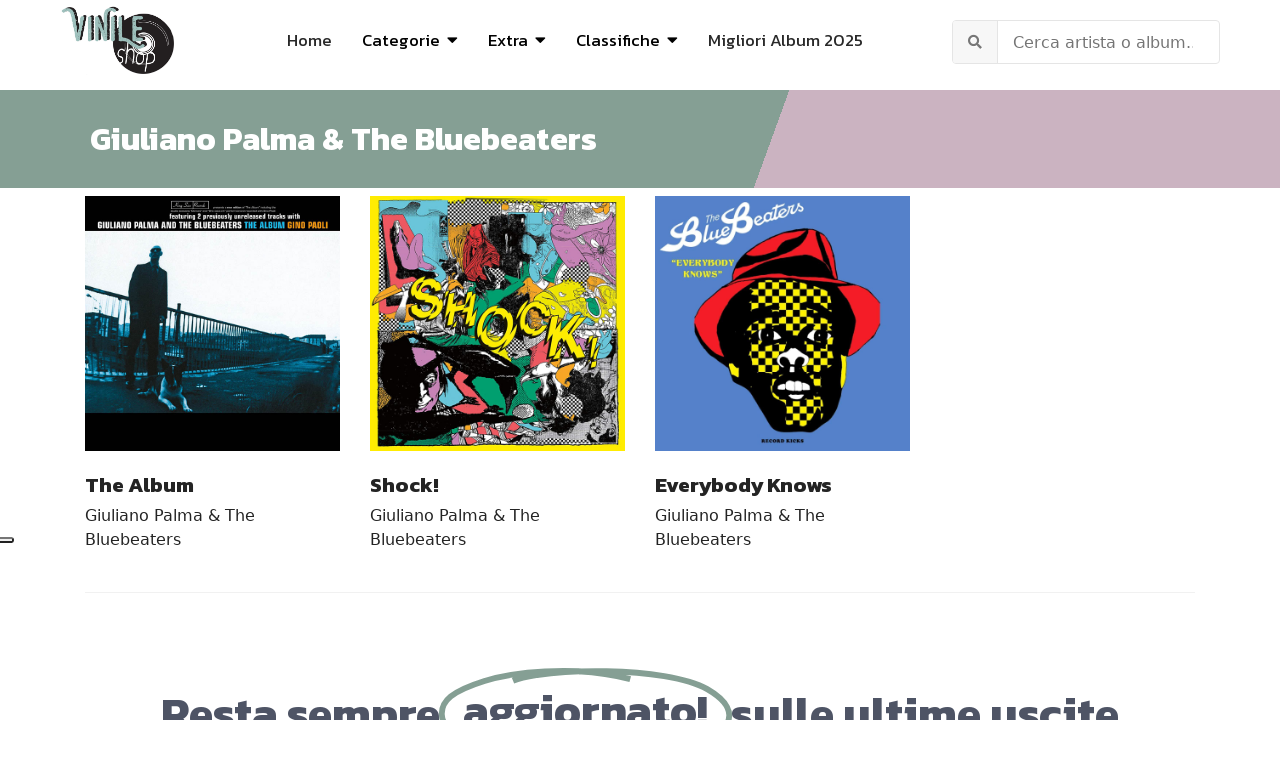

--- FILE ---
content_type: text/html; charset=utf-8
request_url: https://www.vinileshop.it/vinili/reggae-dub-ska-vinili/6053-the-bluebeaters.html
body_size: 12723
content:

<!doctype html>
<html lang="it-it" dir="ltr">
    <head>
      <script async src="https://pagead2.googlesyndication.com/pagead/js/adsbygoogle.js?client=ca-pub-1688976700353245"
     crossorigin="anonymous"></script>
        <meta charset="utf-8">
        <meta name="viewport" content="width=device-width, initial-scale=1, shrink-to-fit=no">
        <link rel="canonical" href="https://www.vinileshop.it/vinili/reggae-dub-ska-vinili/6053-the-bluebeaters.html">
        <meta charset="utf-8">
	<meta name="metatitle" content="Vinili Giuliano Palma &amp; the Bluebeaters ">
	<meta name="description" content="In vendita gli album in vinile di musica reggae e ska, comprese le edizioni speciali colorate, numerate e autografate, cofanetti super-deluxe e record store day">
	<meta name="generator" content="HELIX_ULTIMATE_GENERATOR_TEXT">
	<title>Giuliano Palma &amp; The Bluebeaters</title>
	<link href="/vinili/reggae-dub-ska-vinili/6053-the-bluebeaters.feed?type=rss" rel="alternate" type="application/rss+xml" title="RSS 2.0">
	<link href="/vinili/reggae-dub-ska-vinili/6053-the-bluebeaters.feed?type=atom" rel="alternate" type="application/atom+xml" title="Atom 1.0">
	<link href="/vinili/images/logo-vinileshop.jpg" rel="shortcut icon" type="image/vnd.microsoft.icon">
<link href="/vinili/media/com_miniteklivesearch/css/miniteklivesearch.css?e2fd12e75baa7aa9bb1d43f24ec84c82" rel="stylesheet" />
	<link href="/vinili/media/vendor/joomla-custom-elements/css/joomla-alert.min.css?0.2.0" rel="stylesheet" />
	<link href="/vinili/plugins/system/jce/css/content.css?badb4208be409b1335b815dde676300e" rel="stylesheet" />
	<link href="//fonts.googleapis.com/css?family=Kanit:100,100i,300,300i,400,400i,500,500i,700,700i,900,900i&amp;subset=latin&amp;display=swap" rel="stylesheet" media="none" onload="media=&quot;all&quot;" />
	<link href="/vinili/cache/com_templates/templates/keynote/bc513c3f79929d0b3952a7b90de57bf7.css" rel="stylesheet" />
	<style>div#fd {
    position: absolute;
    bottom: 0;
}
#eb .eb-post-listing__item .eb-post-listing__item {
    display: none;
}</style>
	<style>h1{font-family: 'Kanit', sans-serif;font-weight: 800;text-decoration: none;}
</style>
	<style>h2{font-family: 'Kanit', sans-serif;font-weight: 600;text-decoration: none;}
</style>
	<style>h3{font-family: 'Kanit', sans-serif;font-size: 21px;text-decoration: none;}
</style>
	<style>h4{font-family: 'Kanit', sans-serif;font-weight: 400;text-decoration: none;}
</style>
	<style>.sp-megamenu-parent > li > a, .sp-megamenu-parent > li > span, .sp-megamenu-parent .sp-dropdown li.sp-menu-item > a{font-family: 'Kanit', sans-serif;font-size: 17px;font-weight: 400;color: #000000;text-decoration: none;}
</style>
	<style>.logo-image {height:70px;}.logo-image-phone {height:70px;}</style>
	<style>#sp-header{ background-color:#FFFFFF;color:#292929;padding:10px 60px; }</style>
	<style>#sp-header a{color:#292929;}</style>
	<style>#sp-header a:hover{color:#F0DC9D;}</style>
	<style>#sp-main-body{ color:#242424; }</style>
	<style>#sp-main-body a{color:#242424;}</style>
	<style>#sp-main-body a:hover{color:#F0DC9D;}</style>
	<style>#sp-footer{ background-color:#FFFFFF;color:#292929; }</style>
	<style>#sp-footer a{color:#737373;}</style>
	<style>#sp-footer a:hover{color:#292929;}</style>
	<style>#sp-footer-copyright{ background-color:#F0DC9D;color:#292929; }</style>
	<style>#sp-footer-copyright a{color:#FFFFFF;}</style>
	<style>#sp-footer-copyright a:hover{color:#B76A7C;}</style>
<script src="/vinili/media/vendor/jquery/js/jquery.min.js?3.6.0"></script>
	<script src="/vinili/media/legacy/js/jquery-noconflict.min.js?04499b98c0305b16b373dff09fe79d1290976288"></script>
	<script type="application/json" class="joomla-script-options new">{"data":{"breakpoints":{"tablet":991,"mobile":480},"header":{"stickyOffset":"100"}},"com_miniteklivesearch":{"site_path":"https:\/\/www.vinileshop.it\/vinili\/","orOperator":"or","andOperator":"and","notOperator":"not","searchUrl":"index.php?option=com_miniteklivesearch&view=search&Itemid=339","showAutosuggest":"0","autosuggestUrl":"\/vinili\/component\/miniteklivesearch\/?task=suggestions.suggest&format=json&tmpl=component&form=1","appendToUrl":"0","highlight":"0"},"joomla.jtext":{"ERROR":"Errore","MESSAGE":"Messaggio","NOTICE":"Avviso","WARNING":"Attenzione","JCLOSE":"Chiudi","JOK":"OK","JOPEN":"Apri"},"system.paths":{"root":"\/vinili","rootFull":"https:\/\/www.vinileshop.it\/vinili\/","base":"\/vinili","baseFull":"https:\/\/www.vinileshop.it\/vinili\/"},"csrf.token":"7ffda9899cdb096be7805791146fe8a5"}</script>
	<script src="/vinili/media/system/js/core.min.js?bea7b244e267b04087cedcf531f6fe827a8e101f"></script>
	<script src="/vinili/media/system/js/showon-es5.min.js?4773265a19291954f19755d6f2ade3ca7ed9022f" defer nomodule></script>
	<script src="/vinili/media/system/js/messages-es5.min.js?70b6651d6deab46dc8a25f03338f66f540cc62e2" nomodule defer></script>
	<script src="/vinili/media/system/js/showon.min.js?bfc733e48a923aaffb3d959cd04f176bad7d7d52" type="module"></script>
	<script src="/vinili/media/com_miniteklivesearch/js/miniteklivesearch.js?e2fd12e75baa7aa9bb1d43f24ec84c82"></script>
	<script src="/vinili/media/system/js/messages.min.js?7425e8d1cb9e4f061d5e30271d6d99b085344117" type="module"></script>
	<script src="/vinili/cache/com_templates/templates/keynote/efd5ddf3847489d637f1e055be31bbda.js"></script>
	<script>template="keynote";</script>
	<script>jQuery(function($){

			var addonId 	= $("#sppb-addon-1647269772375"),
			prentSectionId	= addonId.parent().closest("section");

			if($("#sppb-addon-1647269772375").find(".optintype-popup").length !== 0 && $("body:not(.layout-edit)").length !== 0){
					//prentSectionId.hide();
					$("#sppb-addon-1647269772375").hide();
			}

			if($("#sppb-addon-1647269772375").find(".optintype-popup").length !== 0 && $("body:not(.layout-edit)").length !== 0){
				//var parentSection 	= $("#sppb-addon-1647269772375").parent().closest("section"),
						var addonWidth 	= addonId.parent().outerWidth(),
						optin_timein	= 2000,
						optin_timeout	= 10000,
						prentSectionId	= ".com-sppagebuilder:not(.layout-edit) #" + addonId.attr("id");
        
					window.addEventListener("load", () => {	

					setTimeout(() => {
						$("#sppb-addon-1647269772375").show();
						$.magnificPopup.open({
							
							items: {
								src: "<div class=\"sppb-optin-form-popup-wrap\" \">"+$(addonId)[0].outerHTML + "</div>"
								//src: "<div style=\"width:+"addonWidth"+\">" + $(addonId)[0].outerHTML + "</div>"
							},
							type: "inline",
									mainClass: "mfp-fade",
									disableOn: function() {
									return true;
								},
							callbacks: {
								open: () => {
									if(optin_timeout){
									setTimeout(() => {	
										$("#sppb-addon-1647269772375").magnificPopup("close");
									}, optin_timeout);
									}
								},
								
								close: () => {
									$("#sppb-addon-wrapper-1647269772375").hide();
								}
							}
						});
					}, optin_timein);
				}); //window
			};
		})</script>
	<script>jQuery(function($){

			var addonId 	= $("#sppb-addon-1643987755668"),
			prentSectionId	= addonId.parent().closest("section");

			if($("#sppb-addon-1643987755668").find(".optintype-popup").length !== 0 && $("body:not(.layout-edit)").length !== 0){
					//prentSectionId.hide();
					$("#sppb-addon-1643987755668").hide();
			}

			if($("#sppb-addon-1643987755668").find(".optintype-popup").length !== 0 && $("body:not(.layout-edit)").length !== 0){
				//var parentSection 	= $("#sppb-addon-1643987755668").parent().closest("section"),
						var addonWidth 	= addonId.parent().outerWidth(),
						optin_timein	= 2000,
						optin_timeout	= 10000,
						prentSectionId	= ".com-sppagebuilder:not(.layout-edit) #" + addonId.attr("id");
        
					window.addEventListener("load", () => {	

					setTimeout(() => {
						$("#sppb-addon-1643987755668").show();
						$.magnificPopup.open({
							
							items: {
								src: "<div class=\"sppb-optin-form-popup-wrap\" \">"+$(addonId)[0].outerHTML + "</div>"
								//src: "<div style=\"width:+"addonWidth"+\">" + $(addonId)[0].outerHTML + "</div>"
							},
							type: "inline",
									mainClass: "mfp-fade",
									disableOn: function() {
									return true;
								},
							callbacks: {
								open: () => {
									if(optin_timeout){
									setTimeout(() => {	
										$("#sppb-addon-1643987755668").magnificPopup("close");
									}, optin_timeout);
									}
								},
								
								close: () => {
									$("#sppb-addon-wrapper-1643987755668").hide();
								}
							}
						});
					}, optin_timein);
				}); //window
			};
		})</script>
<script type="text/javascript">
var _iub = _iub || [];
_iub.csConfiguration = {"ccpaAcknowledgeOnDisplay":true,"consentOnContinuedBrowsing":false,"countryDetection":true,"enableCcpa":true,"floatingPreferencesButtonDisplay":"anchored-center-left","invalidateConsentWithoutLog":true,"perPurposeConsent":true,"siteId":2744331,"whitelabel":false,"cookiePolicyId":23939956,"lang":"it", "banner":{ "acceptButtonCaptionColor":"#000000","acceptButtonColor":"#F0DC9D","acceptButtonDisplay":true,"closeButtonDisplay":false,"customizeButtonDisplay":true,"explicitWithdrawal":true,"fontSizeBody":"12px","listPurposes":true,"position":"float-top-center","rejectButtonCaptionColor":"#FFFFFF","rejectButtonColor":"#000000","rejectButtonDisplay":true }};
</script>
<script type="text/javascript" src="//cdn.iubenda.com/cs/ccpa/stub.js"></script>
<script type="text/javascript" src="//cdn.iubenda.com/cs/iubenda_cs.js" charset="UTF-8" async></script>
<!-- Google tag (gtag.js) -->
<script async src="https://www.googletagmanager.com/gtag/js?id=UA-23054948-1"></script>
<script>
  window.dataLayer = window.dataLayer || [];
  function gtag(){dataLayer.push(arguments);}
  gtag('js', new Date());

  gtag('config', 'UA-23054948-1');
</script>

    </head>
    <body class="site helix-ultimate hu com-content view-category layout-blog task-none itemid-71 it-it ltr sticky-header layout-fluid offcanvas-init offcanvs-position-right">
    
    <div class="body-wrapper">
        <div class="body-innerwrapper">
                        
<header id="sp-header" >

				
	
<div class="row">
	<div id="sp-spaziovuoto" class="col-3 col-sm-3 col-lg-3 d-lg-none d-xl-none"><div class="sp-column  d-flex align-items-center"><div class="sp-module "><div class="sp-module-content"><div class="mod-sppagebuilder  sp-page-builder" data-module_id="157">
	<div class="page-content">
		<div id="pulsocial" class="sppb-section" ><div class="sppb-container-inner"><div class="sppb-row"><div class="sppb-col-md-12" id="column-wrap-id-1658143348695"><div id="column-id-1658143348695" class="sppb-column" ><div class="sppb-column-addons"><div id="sppb-addon-wrapper-1658143348698" class="sppb-addon-wrapper"><div id="sppb-addon-1658143348698" class="clearfix "     ><div class="sppb-addon sppb-addon-icons-group  icons-group-title-postion-top sppb-text-left"><ul class="sppb-icons-group-list"><li id="icon-1658143348699" class=""><a href="https://www.facebook.com/VinileShopIt/" aria-label="Facebook" rel="noopener noreferrer" target="_blank"><i class="fab fa-facebook-square " aria-hidden="true" title="Facebook"></i></a></li><li id="icon-1658143348700" class=""><a href="https://www.instagram.com/vinileshop/" aria-label="Instagram" rel="noopener noreferrer" target="_blank"><i class="fab fa-instagram " aria-hidden="true" title="Instagram"></i></a></li></ul></div><style type="text/css">#sppb-addon-wrapper-1658143348698 {
margin:0px 0px 0px 0px;}
#sppb-addon-1658143348698 {
	box-shadow: 0 0 0 0 #ffffff;
padding:20px 0px 0px 0px;}
#sppb-addon-1658143348698 {
}
#sppb-addon-1658143348698.sppb-element-loaded {
}
@media (min-width: 768px) and (max-width: 991px) {#sppb-addon-1658143348698 {}}@media (max-width: 767px) {#sppb-addon-1658143348698 {}}</style><style type="text/css">#sppb-addon-1658143348698 .sppb-icons-group-list li#icon-1658143348699 a {height: 36px;margin: 4px;padding: 0px 0px 0px 0px;width: 36px;border-style: none;font-size: 18px;}#sppb-addon-1658143348698 .sppb-icons-group-list {margin: -4px;}#sppb-addon-1658143348698 .sppb-icons-group-list li#icon-1658143348699 .sppb-icons-label-text {font-size: 16px;letter-spacing: 0px;}#sppb-addon-1658143348698 .sppb-icons-group-list li#icon-1658143348699{display: block;}@media (min-width: 768px) and (max-width: 991px) {#sppb-addon-1658143348698 .sppb-icons-group-list li#icon-1658143348699 a {padding:    ;}}@media (max-width: 767px) {#sppb-addon-1658143348698 .sppb-icons-group-list li#icon-1658143348699 a {padding:    ;}}
#sppb-addon-1658143348698 .sppb-icons-group-list li#icon-1658143348700 a {height: 36px;margin: 4px;padding: 0px 0px 0px 0px;width: 36px;border-style: none;font-size: 18px;}#sppb-addon-1658143348698 .sppb-icons-group-list {margin: -4px;}#sppb-addon-1658143348698 .sppb-icons-group-list li#icon-1658143348700 .sppb-icons-label-text {font-size: 16px;letter-spacing: 0px;}#sppb-addon-1658143348698 .sppb-icons-group-list li#icon-1658143348700{display: block;}@media (min-width: 768px) and (max-width: 991px) {#sppb-addon-1658143348698 .sppb-icons-group-list li#icon-1658143348700 a {padding:    ;}}@media (max-width: 767px) {#sppb-addon-1658143348698 .sppb-icons-group-list li#icon-1658143348700 a {padding:    ;}}#sppb-addon-1658143348698 .sppb-addon-title {margin: 0px 0px 0px 0px; padding: 0px 0px 0px 0px; }</style></div></div></div></div></div></div></div></div><style type="text/css">.sp-page-builder .page-content #section-id-1653556116906{padding:50px 0px 50px 0px;margin:0px 0px 0px 0px;box-shadow:0 0 0 0 #ffffff;}#column-id-1653556116905{box-shadow:0 0 0 0 #fff;}.sp-page-builder .page-content #section-id-1760286998881{padding:50px 0px 50px 0px;margin:0px 0px 0px 0px;box-shadow:0 0 0 0 #ffffff;}#column-id-1760286998880{box-shadow:0 0 0 0 #fff;}.sp-page-builder .page-content #footer_ylw{padding-top:30px;padding-right:0px;padding-bottom:0px;padding-left:0px;margin-top:0px;margin-right:0px;margin-bottom:0px;margin-left:0px;box-shadow:0 0 0 0 #ffffff;}#column-id-1643988334106{box-shadow:0 0 0 0 #fff;}.sp-page-builder .page-content #section-id-1643987684761{padding-top:50px;padding-right:0px;padding-bottom:0px;padding-left:0px;margin-top:0px;margin-right:0px;margin-bottom:0px;margin-left:0px;box-shadow:0 0 0 0 #ffffff;}#column-id-1643987684760{box-shadow:0 0 0 0 #fff;}.sp-page-builder .page-content #pulsocial{padding-top:0px;padding-right:0px;padding-bottom:0px;padding-left:0px;margin-top:0px;margin-right:0px;margin-bottom:0px;margin-left:0px;box-shadow:0 0 0 0 #ffffff;}#column-id-1658143348695{box-shadow:0 0 0 0 #fff;}</style>	</div>
</div>
</div></div></div></div><div id="sp-logo" class="col-6 col-sm-6  col-lg-2 col-xl-2 "><div class="sp-column centralemobile d-flex align-items-center"><div class="logo"><a href="/vinili/"><img class="logo-image" src="/vinili/images/2022/02/04/logo-vinileshop.jpg" alt="Vinile Shop"><img class="logo-image white-logo" src="/vinili/images/2022/02/04/logo-vinileshop.jpg" alt="Vinile Shop"></a></div></div></div><div id="sp-menu" class="col-3 col-sm-3  col-lg-7 col-xl-7 "><div class="sp-column  d-flex align-items-center justify-content-end"><nav class="sp-megamenu-wrapper" role="navigation"><a id="offcanvas-toggler" aria-label="Navigation" class="offcanvas-toggler-right d-block d-lg-none" href="#"><i class="fa fa-bars" aria-hidden="true" title="Navigation"></i></a><ul class="sp-megamenu-parent menu-animation-fade-down d-none d-lg-block"><li class="sp-menu-item"><a   href="http://www.vinileshop.it/" >Home</a></li><li class="sp-menu-item sp-has-child allineasx"><span  class=" sp-menu-heading" >Categorie</span><div class="sp-dropdown sp-dropdown-main sp-dropdown-mega sp-menu-right" style="width: 600px;"><div class="sp-dropdown-inner"><div class="row"><div class="col-sm-6"><ul class="sp-mega-group"><li class="item-252 menu_item item-header"><a   href="/vinili/classica.html" >Classica</a></li><li class="item-253 menu_item item-header"><a   href="/vinili/colonne-sonore.html" >Colonne Sonore</a></li><li class="item-254 menu_item item-header"><a   href="/vinili/country-folk.html" >Folk - Country - Blues</a></li><li class="item-255 menu_item item-header"><a   href="/vinili/elettronica-house-dance.html" >Electro - Techno - Dance</a></li><li class="item-257 menu_item item-header"><a   href="/vinili/hardrock-metal.html" >Metal - Hardrock</a></li><li class="item-258 menu_item item-header"><a   href="/vinili/jazz-blues.html" >Jazz</a></li><li class="item-259 menu_item item-header"><a   href="/vinili/indie-alternative.html" >Indie - Alternative</a></li><li class="item-268 menu_item item-header"><a   href="/vinili/rock-progressive-italiano.html" >Progressive Italiano</a></li></ul></div><div class="col-sm-6"><ul class="sp-mega-group"><li class="item-260 menu_item item-header"><a   href="/vinili/musica-italiana.html" >Musica Italiana</a></li><li class="item-261 menu_item item-header"><a   href="/vinili/pop.html" >Pop</a></li><li class="item-262 menu_item item-header"><a   href="/vinili/vinili-punk-new-wawe-lp.html" >Punk - Grunge - New Wave</a></li><li class="item-263 menu_item item-header"><a   href="/vinili/rap-hiphop.html" >Rap - HipHop</a></li><li class="item-264 menu_item item-header"><a   href="/vinili/reggae-dub-ska-vinili.html" >Reggae - Dub - Ska</a></li><li class="item-265 menu_item item-header"><a   href="/vinili/rock.html" >Rock</a></li><li class="item-266 menu_item item-header"><a   href="/vinili/soul-rab.html" >Soul - Funk - R&amp;B</a></li><li class="item-256 menu_item item-header"><a   href="/vinili/etnica-popolare.html" >World Music</a></li></ul></div></div></div></div></li><li class="sp-menu-item sp-has-child"><span  class=" sp-menu-heading" >Extra</span><div class="sp-dropdown sp-dropdown-main sp-menu-right" style="width: 300px;"><div class="sp-dropdown-inner"><ul class="sp-dropdown-items"><li class="sp-menu-item"><a   href="/vinili/cofanetti-ed-limitate.html" >Cofanetti</a></li><li class="sp-menu-item"><a   href="/vinili/singoli-45giri.html" >Singoli</a></li><li class="sp-menu-item sp-has-child"><a   href="/vinili/sanremo.html" >Sanremo</a><div class="sp-dropdown sp-dropdown-sub sp-menu-right" style="width: 300px;"><div class="sp-dropdown-inner"><ul class="sp-dropdown-items"><li class="sp-menu-item"><a   href="/vinili/sanremo-2025.html" >Sanremo 2025</a></li><li class="sp-menu-item"><a   href="/vinili/sanremo-2024.html" >Sanremo 2024</a></li><li class="sp-menu-item"><a   href="/vinili/sanremo-2023.html" >Sanremo 2023</a></li><li class="sp-menu-item"><a   href="/vinili/sanremo-2022.html" >Sanremo 2022</a></li><li class="sp-menu-item"><a   href="/vinili/sanremo-2021.html" >Sanremo 2021</a></li><li class="sp-menu-item"><a   href="/vinili/sanremo-2020.html" >Sanremo 2020</a></li></ul></div></div></li><li class="sp-menu-item sp-has-child"><a   href="/vinili/record-store-day.html" >Record Store Day</a><div class="sp-dropdown sp-dropdown-sub sp-menu-right" style="width: 300px;"><div class="sp-dropdown-inner"><ul class="sp-dropdown-items"><li class="sp-menu-item"><a   href="/vinili/record-store-day-italia-2025.html" >RSD 2025</a></li><li class="sp-menu-item"><a   href="/vinili/record-store-day-italia-2024.html" >RSD 2024</a></li><li class="sp-menu-item"><a   href="/vinili/record-store-day-italia-2023.html" >RSD 2023</a></li><li class="sp-menu-item"><a   href="/vinili/extra/record-store-day/rsd-2021-italia.html" >RSD 2021</a></li><li class="sp-menu-item"><a   href="/vinili/extra/record-store-day/rsd-2020-italia.html" >RSD 2020</a></li><li class="sp-menu-item sp-has-child"><a   href="/vinili/record-store-day-italia-2010-2019.html" >RSD 2010-2019</a><div class="sp-dropdown sp-dropdown-sub sp-menu-right" style="width: 300px;"><div class="sp-dropdown-inner"><ul class="sp-dropdown-items"><li class="sp-menu-item"><a   href="/vinili/extra/record-store-day/rsd-2010-2019/rsd-2019-italia.html" >RSD 2019</a></li><li class="sp-menu-item"><a   href="/vinili/record-store-day-italia-2018.html" >RSD 2018</a></li><li class="sp-menu-item"><a   href="/vinili/record-store-day-2017.html" >RSD 2017</a></li><li class="sp-menu-item"><a   href="/vinili/record-store-day-italia-2016.html" >RSD 2016</a></li><li class="sp-menu-item"><a   href="/vinili/record-store-day-italia-2015.html" >RSD 2015</a></li><li class="sp-menu-item"><a   href="/vinili/record-day-store-italia-2014.html" >RSD 2014</a></li><li class="sp-menu-item"><a   href="/vinili/record-day-store-italia-2013.html" >RSD 2013</a></li><li class="sp-menu-item"><a   href="/vinili/record-day-store-2012.html" >RSD 2012</a></li></ul></div></div></li></ul></div></div></li><li class="sp-menu-item sp-has-child"><a   href="/vinili/black-friday.html" >Black Friday</a><div class="sp-dropdown sp-dropdown-sub sp-menu-right" style="width: 300px;"><div class="sp-dropdown-inner"><ul class="sp-dropdown-items"><li class="sp-menu-item"><a   href="/vinili/black-friday-italia-2025.html" >Black Friday 2025</a></li><li class="sp-menu-item"><a   href="/vinili/black-friday-italia-2024.html" >Black Friday 2024</a></li><li class="sp-menu-item"><a   href="/vinili/extra/black-friday-music/bf-2021.html" >Black Friday 2021</a></li><li class="sp-menu-item"><a   href="/vinili/extra/black-friday-music/bf-2020.html" >Black Friday 2020</a></li><li class="sp-menu-item"><a   href="/vinili/extra/black-friday-music/bf-2019.html" >Black Friday 2019</a></li><li class="sp-menu-item"><a   href="/vinili/extra/black-friday-music/bf-2018.html" >Black Friday 2018</a></li><li class="sp-menu-item"><a   href="/vinili/black-friday-italia-2016.html" >Black Friday 2016</a></li><li class="sp-menu-item"><a   href="/vinili/extra/black-friday-music/black-friday-2015.html" >Black Friday 2015</a></li><li class="sp-menu-item"><a   href="/vinili/extra/black-friday-music/black-friday-2014.html" >Black Friday 2014</a></li></ul></div></div></li><li class="sp-menu-item"><a   href="/vinili/vendita-giradischi.html" >Giradischi</a></li><li class="sp-menu-item"><a   href="/vinili/extra/news.html" >News</a></li><li class="sp-menu-item"><a   href="/vinili/libri-musicali.html" >Libri</a></li></ul></div></div></li><li class="sp-menu-item sp-has-child"><span  class=" sp-menu-separator" >Classifiche</span><div class="sp-dropdown sp-dropdown-main sp-menu-right" style="width: 300px;"><div class="sp-dropdown-inner"><ul class="sp-dropdown-items"><li class="sp-menu-item"><a   href="/vinili/classifiche/migliori-album-2025.html" >Migliori Album 2025</a></li><li class="sp-menu-item"><a   href="/vinili/classifiche/migliori-album-2024.html" >Migliori Album 2024</a></li><li class="sp-menu-item"><a   href="/vinili/classifiche/migliori-album-2023.html" >Migliori Album 2023</a></li><li class="sp-menu-item"><a   href="/vinili/classifiche/migliori-album-2022.html" >Migliori Album 2022</a></li><li class="sp-menu-item"><a   href="/vinili/classifiche/migliori-album-2021.html" >Migliori Album 2021</a></li><li class="sp-menu-item"><a   href="/vinili/classifiche/migliori-album-2020.html" >Migliori Album 2020</a></li></ul></div></div></li><li class="sp-menu-item"><a   href="/vinili/classifiche/migliori-album-2025.html" >Migliori Album 2025 </a></li></ul></nav></div></div><div id="sp-search" class="col-12 col-sm-12  col-lg-3 col-xl-3 "><div class="sp-column centroverti d-flex align-items-center"><div class="sp-module nomargintop nopaddingtop"><div class="sp-module-content"><div class="mls-search mls-compact "><div id="search-form"><form id="mls-search" action="/vinili/cerca.html" method="get" class="mls-form" onsubmit="return false;">
	<input type="hidden" name="moduleid" value="1" />
	
	<div class="mls-search-bar">
		<div class="input-group">
			<div class="input-group-addon">
				<i class="fas fa-search"></i>
				<div class="mls-clear-input"><i class="fas fa-times"></i></div>
				<div class="mls-loader">
					<div class="spinner-border spinner-border-sm" role="status">
						<span class="visually-hidden">Loading...</span>
					</div>
				</div>
			</div>
			<input type="text" name="q" id="q" size="30" value="" class="inputbox mls-input col" autocomplete="off" placeholder="Cerca artista o album..." /><a class="mls-query-link" href="/vinili/cerca.html">
					<i class="fas fa-external-link-alt"></i>
				</a><div class="mls-input-tools"></div>
			<input type="hidden" name="ajax" id="ajax" value="1" />
		</div>
	</div>

	<div class="mls-search-content"><div id="mls-search-results"></div>
	</div>
</form></div>
</div></div></div></div></div></div>
				
</header>
<section id="sp-main-body" >

										<div class="container">
					<div class="container-inner">
						
	
<div class="row">
	
<main id="sp-component" class="col-lg-12 ">
	<div class="sp-column ">
		<div id="system-message-container" aria-live="polite">
	</div>


		
		
<div class="blog">
    
            <div class="rigabicolore">
            <h2 class="titolo-categoria container">
                                        <span class="subheading-category">Giuliano Palma & The Bluebeaters</span>
                    </h2>
        </div>
        
    
    
    
    
    
            <div class="article-list">
            <div class="row">
                                    <div class="col-md-3">
                        <div class="article " itemprop="blogPost" itemscope itemtype="https://schema.org/BlogPosting">
                            
    
						<div class="article-intro-image float-left">
							<a href="/vinili/reggae-dub-ska-vinili/6053-the-bluebeaters/11679-giuliano-palma-the-album-1999.html">
					<img src="/vinili/images/The_Album.jpg" alt="Giuliano Palma &amp;amp; The Bluebeaters" itemprop="thumbnailUrl" width="700" height="700" loading="lazy">				</a>
					</div>
	
<div class="article-body">
    
        
	<div class="article-header">
					<h2>
									<a href="/vinili/reggae-dub-ska-vinili/6053-the-bluebeaters/11679-giuliano-palma-the-album-1999.html">
						The Album					</a>
							</h2>
		
		
		
							
	</div>

                
                    <div class="article-info">

	
		
		
					<span class="category-name" title="Categoria: Giuliano Palma &amp; The Bluebeaters">
			<a href="/vinili/reggae-dub-ska-vinili/6053-the-bluebeaters.html">Giuliano Palma &amp; The Bluebeaters</a>
	</span>
		
		
				
							
	
	</div>
                <div class="article-listing-tags-wrapper">
                    </div>
                                        
                <div class="accordion" id="accordionExample">
	<div class="accordion-item">
    <h2 class="accordion-header" id="heading1">
      <button class="accordion-button" type="button" data-bs-toggle="collapse" data-bs-target="#collapseOne1" aria-expanded="true" aria-controls="collapseOne1">
        	<span class="field-label ">Descrizione
      </button></h2><div id="collapseOne1" class="accordion-collapse collapse show" aria-labelledby="heading1" data-bs-parent="#accordionExample"><div class="accordion-body">
        	<span class="field-label ">Descrizione: </span>
<span class="field-value ">"The Album" è il titolo del disco di debutto del gruppo musicale Italiano Giuliano Palma & The Bluebeaters, pubblicato nel 1999 su etichetta discografica KingSizeRecords. Il disco include 20 brani, comprese le bonus track in collaborazione con Gino Paoli. In vendita l'edizione esclusiva in doppio vinile 180 grammi con copertina apribile in due lati.</span>

      </div></div></div>
<div class="accordion-item">
    <h2 class="accordion-header" id="heading2">
      <button class="accordion-button" type="button" data-bs-toggle="collapse" data-bs-target="#collapseOne2" aria-expanded="true" aria-controls="collapseOne2">
        	<span class="field-label ">Tracklist
      </button></h2><div id="collapseOne2" class="accordion-collapse collapse " aria-labelledby="heading2" data-bs-parent="#accordionExample"><div class="accordion-body">
        	<span class="field-label ">Tracklist: </span>
<span class="field-value "><p>1        See You Tonite 3:08<br />2        Believe 4:27<br />3        How Many Times 2:48<br />4        I Don't Know Why I Love (But I Do) 3:40<br />5        Stop Making Love 3:49<br />6        I Don't Want To See You Crying 3:34<br />7        Wonderful Life 4:56<br />8        World's Fair 3:11<br />9        Coming In From The Cold 4:36<br />10        Gimme A Little Sign 3:44<br />11        Tell Me 4:21<br />12        Let Him Try 3:22<br />13        Desperate Lover 3:47<br />14        There's A Reward 3:22<br />15        Shot In The Dark 3:55<br />16        Never Never Never 4:28<br />17        Domani 3:46<br />18        Che Cosa C'è 3:46<br />19        Domani (feat. Gino Paoli)<br />20        Che cosa c'è (feat. Gino Paoli)</p></span>

      </div></div></div>
<div class="accordion-item">
    <h2 class="accordion-header" id="heading3">
      <button class="accordion-button" type="button" data-bs-toggle="collapse" data-bs-target="#collapseOne3" aria-expanded="true" aria-controls="collapseOne3">
        	<span class="field-label ">Ascolta
      </button></h2><div id="collapseOne3" class="accordion-collapse collapse " aria-labelledby="heading3" data-bs-parent="#accordionExample"><div class="accordion-body">
        	<span class="field-label ">Ascolta: </span>
<span class="field-value "><p><div class="video-responsive"><iframe id="youtube_MEH4rKkrcH0_1" width="425" height="344" frameborder="0" src="https://www.youtube.com/embed/MEH4rKkrcH0?wmode=transparent" allowfullscreen></iframe></div></p></span>

      </div></div></div></div>
        <div class="article-introtext">
            <p><a href="https://amzn.to/3YMsTBp" target="_blank" rel="noopener"><button class="btn btn-bottone" type="button"> Acquista</button></a></p>
<ul>
<li><strong>Data Pubblicazione: </strong> 1999</li>
<li><strong>Etichetta: </strong> Universal Music</li>
<li><strong>Numero Dischi: </strong> 2</li>
<li><strong>Sito Ufficiale:</strong> <a href="http://www.facebook.com/thebluebeaters/" target="_blank" rel="noopener">facebook.com/thebluebeaters</a></li>
</ul>        </div>

        
        
        </div>

                        </div>
                                            </div>
                                    <div class="col-md-3">
                        <div class="article " itemprop="blogPost" itemscope itemtype="https://schema.org/BlogPosting">
                            
    
						<div class="article-intro-image float-left">
							<a href="/vinili/reggae-dub-ska-vinili/6053-the-bluebeaters/10399-shock-album-lp-vinile-2020.html">
					<img src="/vinili/images/The-Bluebeaters-Shock-Album-2020-Vinile-lp2.jpg" alt="Shock LP" itemprop="thumbnailUrl">				</a>
					</div>
	
<div class="article-body">
    
        
	<div class="article-header">
					<h2>
									<a href="/vinili/reggae-dub-ska-vinili/6053-the-bluebeaters/10399-shock-album-lp-vinile-2020.html">
						Shock!  					</a>
							</h2>
		
		
		
							
	</div>

                
                    <div class="article-info">

	
		
		
					<span class="category-name" title="Categoria: Giuliano Palma &amp; The Bluebeaters">
			<a href="/vinili/reggae-dub-ska-vinili/6053-the-bluebeaters.html">Giuliano Palma &amp; The Bluebeaters</a>
	</span>
		
		
				
							
	
	</div>
                <div class="article-listing-tags-wrapper">
                    </div>
                                        
                <div class="accordion" id="accordionExample">
	<div class="accordion-item">
    <h2 class="accordion-header" id="heading1">
      <button class="accordion-button" type="button" data-bs-toggle="collapse" data-bs-target="#collapseOne1" aria-expanded="true" aria-controls="collapseOne1">
        	<span class="field-label ">Descrizione
      </button></h2><div id="collapseOne1" class="accordion-collapse collapse show" aria-labelledby="heading1" data-bs-parent="#accordionExample"><div class="accordion-body">
        	<span class="field-label ">Descrizione: </span>
<span class="field-value ">I The Bluebeaters tornano con il nuovo album “Shock!”, in uscita per Garrincha Dischi. A pochi mesi dal 25esimo anniversario dal suo primo concerto, la band nata sul palco dell’Hiroshima Mon Amour di Torino è pronta a salire sulla BB Spaceship e decollare con il primo disco di inediti cantato interamente in italiano. Un nuovo capitolo ricco di sorprese e di tanti - noti - amici: da Bianco a COEZ, da Zibba a Lo Stato Sociale, sino a Willie Peyote, CIMINI. etc. In vendita l'edizione esclusiva in vinile 180 grammi colorato di giallo.</span>

      </div></div></div>
<div class="accordion-item">
    <h2 class="accordion-header" id="heading2">
      <button class="accordion-button" type="button" data-bs-toggle="collapse" data-bs-target="#collapseOne2" aria-expanded="true" aria-controls="collapseOne2">
        	<span class="field-label ">Tracklist
      </button></h2><div id="collapseOne2" class="accordion-collapse collapse " aria-labelledby="heading2" data-bs-parent="#accordionExample"><div class="accordion-body">
        	<span class="field-label ">Tracklist: </span>
<span class="field-value "><p>1 – “La relatività”<br />2 – “Mamma perdonami” (feat. Coez)<br />3 – “Come uno shock”<br />4 – “Sette bastardi”<br />5 – “Ancora un giorno” (feat. Willie Peyote)<br />6 – “Solo guai”<br />7 – “Valentina”<br />8 – “A metà” (feat. Cimini)<br />9 – “Tempo”<br />10 – “Il caffè e le rose”<br />11 – “Se le foglie cadono”<br />12 – “Un inverno stupendo”</p></span>

      </div></div></div>
<div class="accordion-item">
    <h2 class="accordion-header" id="heading3">
      <button class="accordion-button" type="button" data-bs-toggle="collapse" data-bs-target="#collapseOne3" aria-expanded="true" aria-controls="collapseOne3">
        	<span class="field-label ">Ascolta
      </button></h2><div id="collapseOne3" class="accordion-collapse collapse " aria-labelledby="heading3" data-bs-parent="#accordionExample"><div class="accordion-body">
        	<span class="field-label ">Ascolta: </span>
<span class="field-value "><p><div class="video-responsive"><iframe id="youtube_fFHuri3HZuI_1" width="425" height="344" frameborder="0" src="https://www.youtube.com/embed/fFHuri3HZuI?wmode=transparent" allowfullscreen></iframe></div></p></span>

      </div></div></div></div>
        <div class="article-introtext">
            <p><a href="https://amzn.to/3SFyTt0" target="_blank" rel="noopener"><button class="btn btn-bottone" type="button"> Acquista</button></a></p>
<ul>
<li><strong>Data Pubblicazione: </strong> 2020</li>
<li><strong>Etichetta: </strong> Garrincha Dischi</li>
<li><strong>Numero Dischi: </strong> 1</li>
<li><strong>Sito Ufficiale:</strong> <a href="http://www.facebook.com/thebluebeaters/" target="_blank" rel="noopener">facebook.com/thebluebeaters</a></li>
</ul>        </div>

        
        
        </div>

                        </div>
                                            </div>
                                    <div class="col-md-3">
                        <div class="article " itemprop="blogPost" itemscope itemtype="https://schema.org/BlogPosting">
                            
    
						<div class="article-intro-image float-left">
							<a href="/vinili/reggae-dub-ska-vinili/6053-the-bluebeaters/5429-everybody-knows-lp-vinile-2015.html">
					<img src="/vinili/images/Everybody_Knows_LP.jpg" alt="Everybody Knows LP" itemprop="thumbnailUrl">				</a>
					</div>
	
<div class="article-body">
    
        
	<div class="article-header">
					<h2>
									<a href="/vinili/reggae-dub-ska-vinili/6053-the-bluebeaters/5429-everybody-knows-lp-vinile-2015.html">
						Everybody Knows  					</a>
							</h2>
		
		
		
							
	</div>

                
                    <div class="article-info">

	
		
		
					<span class="category-name" title="Categoria: Giuliano Palma &amp; The Bluebeaters">
			<a href="/vinili/reggae-dub-ska-vinili/6053-the-bluebeaters.html">Giuliano Palma &amp; The Bluebeaters</a>
	</span>
		
		
				
							
	
	</div>
                <div class="article-listing-tags-wrapper">
                    </div>
                                        
                <div class="accordion" id="accordionExample">
	<div class="accordion-item">
    <h2 class="accordion-header" id="heading1">
      <button class="accordion-button" type="button" data-bs-toggle="collapse" data-bs-target="#collapseOne1" aria-expanded="true" aria-controls="collapseOne1">
        	<span class="field-label ">Descrizione
      </button></h2><div id="collapseOne1" class="accordion-collapse collapse show" aria-labelledby="heading1" data-bs-parent="#accordionExample"><div class="accordion-body">
        	<span class="field-label ">Descrizione: </span>
<span class="field-value ">"Everybody Knows" è il titolo del nuovo album in studio del gruppo Italiano BlueBeat-Ska THE BLUEBETERS, pubblicato nell'Aprile del 2015 con l'etichetta discografica Record Kicks. Il disco contiene 14 brani inediti tra cui il primo singolo estratto "Roll With It". In vendita l'edizione speciale in Vinile 180 Grammi, tiratura limitata!</span>

      </div></div></div>
<div class="accordion-item">
    <h2 class="accordion-header" id="heading2">
      <button class="accordion-button" type="button" data-bs-toggle="collapse" data-bs-target="#collapseOne2" aria-expanded="true" aria-controls="collapseOne2">
        	<span class="field-label ">Tracklist
      </button></h2><div id="collapseOne2" class="accordion-collapse collapse " aria-labelledby="heading2" data-bs-parent="#accordionExample"><div class="accordion-body">
        	<span class="field-label ">Tracklist: </span>
<span class="field-value "><p>1. Somebody Has Stolen My Girl<br />2. Hungry Heart<br />3. True Confession<br />4. Roll With It 03:38<br />5. Everybody Knows This Is Nowhere<br />6. The Model 04:18<br />7. Catch That Teardrop<br />8. Girlfriend In A Coma<br />9. Glad<br />10. Teenage Kicks<br />11. Toxic (one drop version)<br />12. I Don't Know<br />13. End Titles<br />14. La Mia Geisha</p></span>

      </div></div></div>
<div class="accordion-item">
    <h2 class="accordion-header" id="heading3">
      <button class="accordion-button" type="button" data-bs-toggle="collapse" data-bs-target="#collapseOne3" aria-expanded="true" aria-controls="collapseOne3">
        	<span class="field-label ">Ascolta
      </button></h2><div id="collapseOne3" class="accordion-collapse collapse " aria-labelledby="heading3" data-bs-parent="#accordionExample"><div class="accordion-body">
        	<span class="field-label ">Ascolta: </span>
<span class="field-value "><p><div class="video-responsive"><iframe id="youtube_xTHbWbEM0F0_1" width="425" height="344" frameborder="0" src="https://www.youtube.com/embed/xTHbWbEM0F0?wmode=transparent&feature=emb_imp_woyt" allowfullscreen></iframe></div></p></span>

      </div></div></div></div>
        <div class="article-introtext">
            <p><a href="https://amzn.to/3LPt8GA" target="_blank" rel="noopener"><button class="btn btn-bottone" type="button"> Acquista</button></a></p>
<ul>
<li><strong>Data Pubblicazione: </strong> 2015</li>
<li><strong>Etichetta: </strong> Record Kicks</li>
<li><strong>Numero Dischi: </strong> 1</li>
<li><strong>Sito Ufficiale:</strong> <a href="http://www.facebook.com/thebluebeaters/" target="_blank" rel="noopener">facebook.com/thebluebeaters</a></li>
</ul>        </div>

        
        
        </div>

                        </div>
                                            </div>
                            </div>
        </div>
    
    
    
    
</div>

			</div>
</main>
</div>
											</div>
				</div>
						
</section>
<section id="sp-correlati" >

						<div class="container">
				<div class="container-inner">
			
	
<div class="row">
	<div id="sp-position1" class="col-lg-12 "><div class="sp-column "></div></div></div>
							</div>
			</div>
			
</section>
<footer id="sp-footer" >

						<div class="container">
				<div class="container-inner">
			
	
<div class="row">
	<div id="sp-pagebuilder" class="col-lg-12 "><div class="sp-column "><div class="sp-module "><div class="sp-module-content"><div class="mod-sppagebuilder  sp-page-builder" data-module_id="112">
	<div class="page-content">
		<div id="section-id-1643987684761" class="sppb-section" ><div class="sppb-container-inner"><div class="sppb-row"><div class="sppb-col-md-12" id="column-wrap-id-1643987684760"><div id="column-id-1643987684760" class="sppb-column" ><div class="sppb-column-addons"><div id="sppb-addon-wrapper-1643987684764" class="sppb-addon-wrapper"><div id="sppb-addon-1643987684764" class="clearfix "     ><div class="sppb-addon sppb-addon-animated-heading sppb-text-center"><h2 class="sppb-addon-title "><span class="animated-heading-before-part">Resta sempre</span><span class="animated-heading-highlighted-wrap"><span class="animated-heading-highlighted-text shape-circle">aggiornato!</span><svg xmlns="http://www.w3.org/2000/svg" viewBox="0 0 500 150" preserveAspectRatio="none">
                            <path d="M325,18C228.7-8.3,118.5,8.3,78,21C22.4,38.4,4.6,54.6,5.6,77.6c1.4,32.4,52.2,54,142.6,63.7 c66.2,7.1,212.2,7.5,273.5-8.3c64.4-16.6,104.3-57.6,33.8-98.2C386.7-4.9,179.4-1.4,126.3,20.7">
                            </path>
                        </svg></span><span class="animated-heading-after-part">sulle ultime uscite</span></h2></div><style type="text/css">#sppb-addon-wrapper-1643987684764 {
margin:0px 0px 30px 0px;}
#sppb-addon-1643987684764 {
	box-shadow: 0 0 0 0 #ffffff;
}
#sppb-addon-1643987684764 {
}
#sppb-addon-1643987684764.sppb-element-loaded {
}
@media (min-width: 768px) and (max-width: 991px) {#sppb-addon-1643987684764 {}}@media (max-width: 767px) {#sppb-addon-1643987684764 {}}</style><style type="text/css">@media (min-width: 768px) and (max-width: 991px) {#sppb-addon-1643987684764 .sppb-addon-title {margin:    ;padding:    ;}#sppb-addon-1643987684764 .animated-heading-highlighted-text {}#sppb-addon-1643987684764 .animated-text-words-wrapper {}}@media (max-width: 767px) {#sppb-addon-1643987684764 .sppb-addon-title {margin:    ;padding:    ;}#sppb-addon-1643987684764 .animated-heading-highlighted-text {}#sppb-addon-1643987684764 .animated-text-words-wrapper {}}#sppb-addon-1643987684764 .animated-heading-highlighted-wrap svg path {stroke: #859f94;}</style></div></div><div id="sppb-addon-wrapper-1643987755668" class="sppb-addon-wrapper"><div id="sppb-addon-1643987755668" class="clearfix "     ><div class="sppb-addon sppb-addon-optin-forms optintype-normal link sppb-text-center gridws-3-6-3"><div class="sppb-row justify-content-center"><div class="sppb-col-sm-6"><div class="sppb-optin-form-box sppb-row "><div class="sppb-optin-form-info-wrap media-position-top sppb-col-sm-12"><div class="sppb-optin-form-img-wrap  sppb-optin-form-icon"></div><div class="sppb-optin-form-details-wrap"></div></div><div class="sppb-optin-form-content sppb-col-sm-12"><form class="sppb-optin-form  "><div class="sppb-form-group email-wrap"><input type="email" name="email" class="sppb-form-control" placeholder="Email" required="required" aria-label="email"></div><div class="sppb-form-group"><div class="sppb-form-check"><input class="sppb-form-check-input" type="checkbox" name="agreement" id="agreement" required="required"><label class="sppb-form-check-label" for="agreement">Ho letto e accetto i <a href="#">Termini del servizio</a> e la <a href="/vinili/privacy-policy">Privacy Policy</a> e dichiaro di aver compreso le condizioni ai sensi dell'<a href="http://eur-lex.europa.eu/legal-content/EN/TXT/?uri=uriserv:OJ.L_.2016.119.01.0001.01.ENG&amp;toc=OJ:L:2016:119:TOC" target="_blank">articolo 13 del GDPR.</a></label></div></div><input type="hidden" name="platform" value="mailchimp"><input type="hidden" name="hidename" value="1"><input type="hidden" name="pageid" value="6053"><input type="hidden" name="addonId" value="1643987755668"><div class="button-wrap sppb-text-center"><button type="submit" id="btn-1643987755668" class="sppb-btn sppb-btn-default sppb-btn-rounded sppb-btn-flat sppb-btn-custom" aria-label="Iscriviti"><i class="fa" aria-hidden="true"></i> Iscriviti</button></div></form><div style="display:none;margin-top:10px;" class="sppb-optin-form-status"></div></div></div></div></div></div><style type="text/css">#sppb-addon-wrapper-1643987755668 {
margin:0px 0px 30px 0px;}
#sppb-addon-1643987755668 {
	box-shadow: 0 0 0 0 #ffffff;
}
#sppb-addon-1643987755668 {
}
#sppb-addon-1643987755668.sppb-element-loaded {
}
@media (min-width: 768px) and (max-width: 991px) {#sppb-addon-1643987755668 {}}@media (max-width: 767px) {#sppb-addon-1643987755668 {}}</style><style type="text/css">#sppb-addon-1643987755668 .sppb-optin-form-icon {font-size: 82px;
}
.sppb-optin-form-popup-wrap > #sppb-addon-1643987755668 {width: 600px;
}
#sppb-addon-1643987755668 .sppb-btn-custom {font-size:16px;}</style></div></div></div></div></div></div></div></div><style type="text/css">.sp-page-builder .page-content #section-id-1653556116906{padding:50px 0px 50px 0px;margin:0px 0px 0px 0px;box-shadow:0 0 0 0 #ffffff;}#column-id-1653556116905{box-shadow:0 0 0 0 #fff;}.sp-page-builder .page-content #section-id-1760286998881{padding:50px 0px 50px 0px;margin:0px 0px 0px 0px;box-shadow:0 0 0 0 #ffffff;}#column-id-1760286998880{box-shadow:0 0 0 0 #fff;}.sp-page-builder .page-content #footer_ylw{padding-top:30px;padding-right:0px;padding-bottom:0px;padding-left:0px;margin-top:0px;margin-right:0px;margin-bottom:0px;margin-left:0px;box-shadow:0 0 0 0 #ffffff;}#column-id-1643988334106{box-shadow:0 0 0 0 #fff;}.sp-page-builder .page-content #section-id-1643987684761{padding-top:50px;padding-right:0px;padding-bottom:0px;padding-left:0px;margin-top:0px;margin-right:0px;margin-bottom:0px;margin-left:0px;box-shadow:0 0 0 0 #ffffff;}#column-id-1643987684760{box-shadow:0 0 0 0 #fff;}</style>	</div>
</div>
</div></div></div></div></div>
							</div>
			</div>
			
</footer>
<section id="sp-footer-copyright" >

						<div class="container">
				<div class="container-inner">
			
	
<div class="row">
	<div id="sp-pagebuilder2" class="col-lg-12 "><div class="sp-column "><div class="sp-module "><div class="sp-module-content"><div class="mod-sppagebuilder  sp-page-builder" data-module_id="109">
	<div class="page-content">
		<div id="section-id-1760286998881" class="sppb-section" ><div class="sppb-container-inner"><div class="sppb-row"><div class="sppb-col-md-12" id="column-wrap-id-1760286998880"><div id="column-id-1760286998880" class="sppb-column" ><div class="sppb-column-addons"><div id="sppb-addon-wrapper-1760286998879" class="sppb-addon-wrapper"><div id="sppb-addon-1760286998879" class="clearfix "     ><div class="sppb-addon sppb-addon-text-block sppb-text-center "><div class="sppb-addon-content"><span style="color: #ffffff; font-size: 14pt;"><strong>VinileShop.it In qualità di affiliato Amazon riceve un guadagno dagli acquisti idonei</strong></span></div></div><style type="text/css">#sppb-addon-wrapper-1760286998879 {
margin:0px 0px 30px 0px;}
#sppb-addon-1760286998879 {
	color: #ffffff;
	box-shadow: 0 0 0 0 #ffffff;
}
#sppb-addon-1760286998879 {
}
#sppb-addon-1760286998879.sppb-element-loaded {
}
@media (min-width: 768px) and (max-width: 991px) {#sppb-addon-1760286998879 {}}@media (max-width: 767px) {#sppb-addon-1760286998879 {}}</style><style type="text/css">#sppb-addon-1760286998879{ font-size: 16px; }@media (min-width: 768px) and (max-width: 991px) {}@media (max-width: 767px) {}</style></div></div></div></div></div></div></div></div><div id="footer_ylw" class="sppb-section" ><div class="sppb-container-inner"><div class="sppb-row"><div class="sppb-col-md-4" id="column-wrap-id-1643988334106"><div id="column-id-1643988334106" class="sppb-column" ><div class="sppb-column-addons"><div id="sppb-addon-wrapper-1647269426411" class="sppb-addon-wrapper"><div id="sppb-addon-1647269426411" class="clearfix "     ><div class="sppb-addon sppb-addon-text-block sppb-text-left "><h3 class="sppb-addon-title">Informazioni</h3><div class="sppb-addon-content">• <a href="/vinili/chi-siamo">Chi siamo</a><br />• <a href="/vinili/collabora">Collabora</a><br />• <a title="Contatti" href="/vinili/contatti">Contatti</a><br />• <a href="/vinili/privacy-policy">Privacy Policy</a><br />• <a href="/vinili/cookie-policy">Cookie Policy</a><br />• <a href="/vinili/termini-del-servizio">Termini del servizio</a></div></div><style type="text/css">#sppb-addon-wrapper-1647269426411 {
margin:0px 0px 30px 0px;}
#sppb-addon-1647269426411 {
	color: #ffffff;
	box-shadow: 0 0 0 0 #ffffff;
}
#sppb-addon-1647269426411 {
}
#sppb-addon-1647269426411.sppb-element-loaded {
}
#sppb-addon-1647269426411 a {
	color: #ffffff;
}
#sppb-addon-1647269426411 a:hover,
#sppb-addon-1647269426411 a:focus,
#sppb-addon-1647269426411 a:active {
	color: #333333;
}
#sppb-addon-1647269426411 .sppb-addon-title {
font-size:22px;}
@media (min-width: 768px) and (max-width: 991px) {#sppb-addon-1647269426411 {}}@media (max-width: 767px) {#sppb-addon-1647269426411 {}}</style><style type="text/css">#sppb-addon-1647269426411{ font-size: 14px; }@media (min-width: 768px) and (max-width: 991px) {}@media (max-width: 767px) {}</style></div></div></div></div></div><div class="sppb-col-md-4" id="column-wrap-id-1647269426405"><div id="column-id-1647269426405" class="sppb-column" ><div class="sppb-column-addons"><div id="sppb-addon-wrapper-1647270545853" class="sppb-addon-wrapper"><div id="sppb-addon-1647270545853" class="clearfix "     ><div class="sppb-addon sppb-addon-text-block sppb-text-center "><h3 class="sppb-addon-title">Seguici sui social</h3><div class="sppb-addon-content">Segui @vinileshop sui social network e resta sempre aggiornato sulle novità.</div></div><style type="text/css">#sppb-addon-wrapper-1647270545853 {
margin:0px 0px 0px 0px;}
#sppb-addon-1647270545853 {
	color: #ffffff;
	box-shadow: 0 0 0 0 #ffffff;
}
#sppb-addon-1647270545853 {
}
#sppb-addon-1647270545853.sppb-element-loaded {
}
#sppb-addon-1647270545853 .sppb-addon-title {
font-size:22px;}
@media (min-width: 768px) and (max-width: 991px) {#sppb-addon-1647270545853 {}}@media (max-width: 767px) {#sppb-addon-1647270545853 {}}</style><style type="text/css">#sppb-addon-1647270545853{ font-size: 14px; }@media (min-width: 768px) and (max-width: 991px) {}@media (max-width: 767px) {}</style></div></div><div id="sppb-addon-wrapper-1647269510898" class="sppb-addon-wrapper"><div id="sppb-addon-1647269510898" class="clearfix "     ><div class="sppb-addon sppb-addon-icons-group  icons-group-title-postion-top sppb-text-center"><ul class="sppb-icons-group-list"><li id="icon-1647269510899" class=""><a href="https://www.facebook.com/VinileShopIt/" aria-label="Facebook" rel="noopener noreferrer" target="_blank"><i class="fab fa-facebook-square " aria-hidden="true" title="Facebook"></i></a></li><li id="icon-1647269510900" class=""><a href="https://www.instagram.com/vinileshop/" aria-label="Instagram" rel="noopener noreferrer" target="_blank"><i class="fab fa-instagram " aria-hidden="true" title="Instagram"></i></a></li></ul></div><style type="text/css">#sppb-addon-wrapper-1647269510898 {
margin:0px 0px 30px 0px;}
#sppb-addon-1647269510898 {
	box-shadow: 0 0 0 0 #ffffff;
}
#sppb-addon-1647269510898 {
}
#sppb-addon-1647269510898.sppb-element-loaded {
}
@media (min-width: 768px) and (max-width: 991px) {#sppb-addon-1647269510898 {}}@media (max-width: 767px) {#sppb-addon-1647269510898 {}}</style><style type="text/css">#sppb-addon-1647269510898 .sppb-icons-group-list li#icon-1647269510899 a {height: 80px;margin: 5px;padding: 20px 20px 20px 20px;width: 80px;border-style: none;font-size: 28px;}#sppb-addon-1647269510898 .sppb-icons-group-list {margin: -5px;}#sppb-addon-1647269510898 .sppb-icons-group-list li#icon-1647269510899 .sppb-icons-label-text {font-size: 16px;letter-spacing: 0px;}#sppb-addon-1647269510898 .sppb-icons-group-list li#icon-1647269510899{display: inline-block;}@media (min-width: 768px) and (max-width: 991px) {#sppb-addon-1647269510898 .sppb-icons-group-list li#icon-1647269510899 a {padding:    ;}}@media (max-width: 767px) {#sppb-addon-1647269510898 .sppb-icons-group-list li#icon-1647269510899 a {padding:    ;}}
#sppb-addon-1647269510898 .sppb-icons-group-list li#icon-1647269510900 a {height: 80px;margin: 5px;padding: 20px 20px 20px 20px;width: 80px;border-style: none;font-size: 28px;}#sppb-addon-1647269510898 .sppb-icons-group-list {margin: -5px;}#sppb-addon-1647269510898 .sppb-icons-group-list li#icon-1647269510900 .sppb-icons-label-text {font-size: 16px;letter-spacing: 0px;}#sppb-addon-1647269510898 .sppb-icons-group-list li#icon-1647269510900{display: inline-block;}@media (min-width: 768px) and (max-width: 991px) {#sppb-addon-1647269510898 .sppb-icons-group-list li#icon-1647269510900 a {padding:    ;}}@media (max-width: 767px) {#sppb-addon-1647269510898 .sppb-icons-group-list li#icon-1647269510900 a {padding:    ;}}#sppb-addon-1647269510898 .sppb-addon-title {margin: 0px 0px 0px 0px; padding: 0px 0px 0px 0px; }</style></div></div></div></div></div><div class="sppb-col-md-4" id="column-wrap-id-1647269426406"><div id="column-id-1647269426406" class="sppb-column" ><div class="sppb-column-addons"><div id="sppb-addon-wrapper-1647269772375" class="sppb-addon-wrapper"><div id="sppb-addon-1647269772375" class="clearfix "     ><div class="sppb-addon sppb-addon-optin-forms optintype-normal  sppb-text-center grid"><div class="sppb-optin-form-box sppb-row "><div class="sppb-optin-form-info-wrap media-position-top sppb-col-sm-12"><div class="sppb-optin-form-img-wrap  sppb-optin-form-icon"></div><div class="sppb-optin-form-details-wrap"><h3 class="sppb-addon-title">Iscriviti alla newsletter</h3></div></div><div class="sppb-optin-form-content sppb-col-sm-12"><form class="sppb-optin-form  "><div class="sppb-form-group email-wrap"><input type="email" name="email" class="sppb-form-control" placeholder="Email" required="required" aria-label="email"></div><div class="sppb-form-group"><div class="sppb-form-check"><input class="sppb-form-check-input" type="checkbox" name="agreement" id="agreement" required="required"><label class="sppb-form-check-label" for="agreement">Ho letto e accetto i <a href="#">Termini del servizio</a> e la <a href="#">Privacy Policy</a> e dichiaro di aver compreso le condizioni ai sensi dell'<a href="http://eur-lex.europa.eu/legal-content/EN/TXT/?uri=uriserv:OJ.L_.2016.119.01.0001.01.ENG&amp;toc=OJ:L:2016:119:TOC" target="_blank">articolo 13 del GDPR.</a></label></div></div><input type="hidden" name="platform" value="mailchimp"><input type="hidden" name="hidename" value="1"><input type="hidden" name="pageid" value="6053"><input type="hidden" name="addonId" value="1647269772375"><div class="button-wrap "><button type="submit" id="btn-1647269772375" class="sppb-btn sppb-btn-custom sppb-btn-sm sppb-btn-rounded sppb-btn-outline sppb-btn-custom" aria-label="Iscriviti"><i class="fa" aria-hidden="true"></i> Iscriviti</button></div></form><div style="display:none;margin-top:10px;" class="sppb-optin-form-status"></div></div></div></div><style type="text/css">#sppb-addon-wrapper-1647269772375 {
margin:0px 0px 30px 0px;}
#sppb-addon-1647269772375 {
	color: #ffffff;
	box-shadow: 0 0 0 0 #ffffff;
padding:0px 0px 0px 0px;}
#sppb-addon-1647269772375 {
}
#sppb-addon-1647269772375.sppb-element-loaded {
}
#sppb-addon-1647269772375 a {
	color: #859f94;
}
#sppb-addon-1647269772375 a:hover,
#sppb-addon-1647269772375 a:focus,
#sppb-addon-1647269772375 a:active {
	color: #ffffff;
}
#sppb-addon-1647269772375 .sppb-addon-title {
font-size:22px;}
@media (min-width: 768px) and (max-width: 991px) {#sppb-addon-1647269772375 {}}@media (max-width: 767px) {#sppb-addon-1647269772375 {}}#sppb-addon-1647269772375 .sppb-form-check .sppb-form-check-label{line-height:24px;font-size:14px;}</style><style type="text/css">#sppb-addon-1647269772375 .sppb-optin-form-icon {font-size: 82px;
}
.sppb-optin-form-popup-wrap > #sppb-addon-1647269772375 {width: 600px;
}
#sppb-addon-1647269772375 #btn-1647269772375.sppb-btn-custom { border-color: #444444;background-color: transparent; color: #444444; font-size: 14px;}#sppb-addon-1647269772375 #btn-1647269772375.sppb-btn-custom:hover { border-color: #222; background-color: #222; color: #fff;}#sppb-addon-1647269772375 .sppb-btn-custom {font-size:14px;}</style></div></div></div></div></div><div class="sppb-col-md-12" id="column-wrap-id-1647270984747"><div id="column-id-1647270984747" class="sppb-column" ><div class="sppb-column-addons"><div id="sppb-addon-wrapper-1647270984750" class="sppb-addon-wrapper"><div id="sppb-addon-1647270984750" class="clearfix "     ><div class="sppb-addon sppb-addon-text-block sppb-text-center "><div class="sppb-addon-content">Copyright 2025/26 Vinile Shop - All Rights Reserved.</div></div><style type="text/css">#sppb-addon-wrapper-1647270984750 {
margin:0px 0px 30px 0px;}
#sppb-addon-1647270984750 {
	color: #ffffff;
	box-shadow: 0 0 0 0 #ffffff;
}
#sppb-addon-1647270984750 {
}
#sppb-addon-1647270984750.sppb-element-loaded {
}
@media (min-width: 768px) and (max-width: 991px) {#sppb-addon-1647270984750 {}}@media (max-width: 767px) {#sppb-addon-1647270984750 {}}</style><style type="text/css">#sppb-addon-1647270984750{ font-size: 14px; }@media (min-width: 768px) and (max-width: 991px) {}@media (max-width: 767px) {}</style></div></div></div></div></div></div></div></div><style type="text/css">.sp-page-builder .page-content #section-id-1653556116906{padding:50px 0px 50px 0px;margin:0px 0px 0px 0px;box-shadow:0 0 0 0 #ffffff;}#column-id-1653556116905{box-shadow:0 0 0 0 #fff;}.sp-page-builder .page-content #section-id-1760286998881{padding:50px 0px 50px 0px;margin:0px 0px 0px 0px;box-shadow:0 0 0 0 #ffffff;}#column-id-1760286998880{box-shadow:0 0 0 0 #fff;}.sp-page-builder .page-content #footer_ylw{padding-top:30px;padding-right:0px;padding-bottom:0px;padding-left:0px;margin-top:0px;margin-right:0px;margin-bottom:0px;margin-left:0px;box-shadow:0 0 0 0 #ffffff;}#column-id-1643988334106{box-shadow:0 0 0 0 #fff;}</style>	</div>
</div>
</div></div></div></div></div>
							</div>
			</div>
			
</section>        </div>
    </div>

    <!-- Off Canvas Menu -->
    <div class="offcanvas-overlay"></div>
    <div class="offcanvas-menu">
        <a href="#" class="close-offcanvas"><span class="fa fa-remove"></span></a>
        <div class="offcanvas-inner">
                            <div class="sp-module "><div class="sp-module-content"><ul class="menu">
<li class="item-434"><a href="http://www.vinileshop.it/" >Home</a></li><li class="item-248 menu-deeper menu-parent allineasx"><span class="nav-header ">Categorie<span class="menu-toggler"></span></span><ul class="menu-child"><li class="item-252"><a href="/vinili/classica.html" >Classica</a></li><li class="item-253"><a href="/vinili/colonne-sonore.html" >Colonne Sonore</a></li><li class="item-254"><a href="/vinili/country-folk.html" >Folk - Country - Blues</a></li><li class="item-255"><a href="/vinili/elettronica-house-dance.html" >Electro - Techno - Dance</a></li><li class="item-257"><a href="/vinili/hardrock-metal.html" >Metal - Hardrock</a></li><li class="item-258"><a href="/vinili/jazz-blues.html" >Jazz</a></li><li class="item-259"><a href="/vinili/indie-alternative.html" >Indie - Alternative</a></li><li class="item-260"><a href="/vinili/musica-italiana.html" >Musica Italiana</a></li><li class="item-261"><a href="/vinili/pop.html" >Pop</a></li><li class="item-262"><a href="/vinili/vinili-punk-new-wawe-lp.html" >Punk - Grunge - New Wave</a></li><li class="item-268"><a href="/vinili/rock-progressive-italiano.html" >Progressive Italiano</a></li><li class="item-263"><a href="/vinili/rap-hiphop.html" >Rap - HipHop</a></li><li class="item-264 current active"><a href="/vinili/reggae-dub-ska-vinili.html" >Reggae - Dub - Ska</a></li><li class="item-265"><a href="/vinili/rock.html" >Rock</a></li><li class="item-266"><a href="/vinili/soul-rab.html" >Soul - Funk - R&amp;B</a></li><li class="item-256"><a href="/vinili/etnica-popolare.html" >World Music</a></li></ul></li><li class="item-296 menu-deeper menu-parent"><span class="nav-header ">Extra<span class="menu-toggler"></span></span><ul class="menu-child"><li class="item-267"><a href="/vinili/cofanetti-ed-limitate.html" >Cofanetti</a></li><li class="item-298"><a href="/vinili/singoli-45giri.html" >Singoli</a></li><li class="item-447 menu-deeper menu-parent"><a href="/vinili/sanremo.html" >Sanremo<span class="menu-toggler"></span></a><ul class="menu-child"><li class="item-490"><a href="/vinili/sanremo-2025.html" >Sanremo 2025</a></li><li class="item-460"><a href="/vinili/sanremo-2024.html" >Sanremo 2024</a></li><li class="item-452"><a href="/vinili/sanremo-2023.html" >Sanremo 2023</a></li><li class="item-448"><a href="/vinili/sanremo-2022.html" >Sanremo 2022</a></li><li class="item-449"><a href="/vinili/sanremo-2021.html" >Sanremo 2021</a></li><li class="item-450"><a href="/vinili/sanremo-2020.html" >Sanremo 2020</a></li></ul></li><li class="item-270 menu-deeper menu-parent"><a href="/vinili/record-store-day.html" >Record Store Day<span class="menu-toggler"></span></a><ul class="menu-child"><li class="item-492"><a href="/vinili/record-store-day-italia-2025.html" >RSD 2025</a></li><li class="item-485"><a href="/vinili/record-store-day-italia-2024.html" >RSD 2024</a></li><li class="item-454"><a href="/vinili/record-store-day-italia-2023.html" >RSD 2023</a></li><li class="item-466"><a href="/vinili/extra/record-store-day/rsd-2021-italia.html" >RSD 2021</a></li><li class="item-465"><a href="/vinili/extra/record-store-day/rsd-2020-italia.html" >RSD 2020</a></li><li class="item-474 menu-deeper menu-parent"><a href="/vinili/record-store-day-italia-2010-2019.html" >RSD 2010-2019<span class="menu-toggler"></span></a><ul class="menu-child"><li class="item-464"><a href="/vinili/extra/record-store-day/rsd-2010-2019/rsd-2019-italia.html" >RSD 2019</a></li><li class="item-477"><a href="/vinili/record-store-day-italia-2018.html" >RSD 2018</a></li><li class="item-479"><a href="/vinili/record-store-day-2017.html" >RSD 2017</a></li><li class="item-480"><a href="/vinili/record-store-day-italia-2016.html" >RSD 2016</a></li><li class="item-482"><a href="/vinili/record-store-day-italia-2015.html" >RSD 2015</a></li><li class="item-463"><a href="/vinili/record-day-store-italia-2014.html" >RSD 2014</a></li><li class="item-462"><a href="/vinili/record-day-store-italia-2013.html" >RSD 2013</a></li><li class="item-461"><a href="/vinili/record-day-store-2012.html" >RSD 2012</a></li></ul></li></ul></li><li class="item-269 menu-deeper menu-parent"><a href="/vinili/black-friday.html" >Black Friday<span class="menu-toggler"></span></a><ul class="menu-child"><li class="item-498"><a href="/vinili/black-friday-italia-2025.html" >Black Friday 2025</a></li><li class="item-486"><a href="/vinili/black-friday-italia-2024.html" >Black Friday 2024</a></li><li class="item-471"><a href="/vinili/extra/black-friday-music/bf-2021.html" >Black Friday 2021</a></li><li class="item-470"><a href="/vinili/extra/black-friday-music/bf-2020.html" >Black Friday 2020</a></li><li class="item-469"><a href="/vinili/extra/black-friday-music/bf-2019.html" >Black Friday 2019</a></li><li class="item-468"><a href="/vinili/extra/black-friday-music/bf-2018.html" >Black Friday 2018</a></li><li class="item-496"><a href="/vinili/black-friday-italia-2016.html" >Black Friday 2016</a></li><li class="item-483"><a href="/vinili/extra/black-friday-music/black-friday-2015.html" >Black Friday 2015</a></li><li class="item-473"><a href="/vinili/extra/black-friday-music/black-friday-2014.html" >Black Friday 2014</a></li></ul></li><li class="item-300"><a href="/vinili/vendita-giradischi.html" >Giradischi</a></li><li class="item-247"><a href="/vinili/extra/news.html" >News</a></li><li class="item-495"><a href="/vinili/libri-musicali.html" >Libri</a></li></ul></li><li class="item-455 menu-divider menu-deeper menu-parent"><span class="menu-separator ">Classifiche<span class="menu-toggler"></span></span>
<ul class="menu-child"><li class="item-499"><a href="/vinili/classifiche/migliori-album-2025.html" >Migliori Album 2025</a></li><li class="item-488"><a href="/vinili/classifiche/migliori-album-2024.html" >Migliori Album 2024</a></li><li class="item-472"><a href="/vinili/classifiche/migliori-album-2023.html" >Migliori Album 2023</a></li><li class="item-458"><a href="/vinili/classifiche/migliori-album-2022.html" >Migliori Album 2022</a></li><li class="item-457"><a href="/vinili/classifiche/migliori-album-2021.html" >Migliori Album 2021</a></li><li class="item-456"><a href="/vinili/classifiche/migliori-album-2020.html" >Migliori Album 2020</a></li></ul></li><li class="item-500"><a href="/vinili/classifiche/migliori-album-2025.html" >Migliori Album 2025 </a></li></ul>
</div></div><div class="sp-module "><div class="sp-module-content"><div class="mod-sppagebuilder  sp-page-builder" data-module_id="151">
	<div class="page-content">
		<div id="section-id-1653556116906" class="sppb-section" ><div class="sppb-container-inner"><div class="sppb-row"><div class="sppb-col-md-12" id="column-wrap-id-1653556116905"><div id="column-id-1653556116905" class="sppb-column" ><div class="sppb-column-addons"><div id="sppb-addon-wrapper-1653556116909" class="sppb-addon-wrapper"><div id="sppb-addon-1653556116909" class="clearfix "     ><div class="sppb-text-center"><a href="http://www.vinileshop.it/vinili/contatti" id="btn-1653556116909" class="sppb-btn  sppb-btn-custom sppb-btn-block sppb-btn-rounded"><i class="far fa-envelope" aria-hidden="true"></i> Contatti</a></div><style type="text/css">#sppb-addon-wrapper-1653556116909 {
margin:0px 0px 30px 0px;}
#sppb-addon-1653556116909 {
	box-shadow: 0 0 0 0 #ffffff;
}
#sppb-addon-1653556116909 {
}
#sppb-addon-1653556116909.sppb-element-loaded {
}
@media (min-width: 768px) and (max-width: 991px) {#sppb-addon-1653556116909 {}}@media (max-width: 767px) {#sppb-addon-1653556116909 {}}</style><style type="text/css">#sppb-addon-1653556116909 #btn-1653556116909.sppb-btn-custom { background-color: #859f94; color: #FFFFFF; font-size: 16px;}#sppb-addon-1653556116909 #btn-1653556116909.sppb-btn-custom:hover { background-color: #f0dc9d; color: #FFFFFF;}#sppb-addon-1653556116909 .sppb-btn i {margin:0px 0px 0px 0px;}</style></div></div><div id="sppb-addon-wrapper-1653556316591" class="sppb-addon-wrapper"><div id="sppb-addon-1653556316591" class="clearfix "     ><div class="sppb-addon sppb-addon-text-block sppb-text-left "><h3 class="sppb-addon-title">Seguici sui social</h3><div class="sppb-addon-content">Segui @vinileshop sui social network e resta sempre aggiornato sulle novità.</div></div><style type="text/css">#sppb-addon-wrapper-1653556316591 {
margin:0px 0px 0px 0px;}
#sppb-addon-1653556316591 {
	box-shadow: 0 0 0 0 #ffffff;
}
#sppb-addon-1653556316591 {
}
#sppb-addon-1653556316591.sppb-element-loaded {
}
#sppb-addon-1653556316591 .sppb-addon-title {
font-size:22px;}
@media (min-width: 768px) and (max-width: 991px) {#sppb-addon-1653556316591 {}}@media (max-width: 767px) {#sppb-addon-1653556316591 {}}</style><style type="text/css">#sppb-addon-1653556316591{ font-size: 14px; }@media (min-width: 768px) and (max-width: 991px) {}@media (max-width: 767px) {}</style></div></div><div id="sppb-addon-wrapper-1653556316592" class="sppb-addon-wrapper"><div id="sppb-addon-1653556316592" class="clearfix "     ><div class="sppb-addon sppb-addon-icons-group  icons-group-title-postion-top sppb-text-center"><ul class="sppb-icons-group-list"><li id="icon-1653556316593" class=""><a href="https://www.facebook.com/VinileShopIt/" aria-label="Facebook" rel="noopener noreferrer" target="_blank"><i class="fab fa-facebook-square " aria-hidden="true" title="Facebook"></i></a></li><li id="icon-1653556316594" class=""><a href="https://www.instagram.com/vinileshop/" aria-label="Instagram" rel="noopener noreferrer" target="_blank"><i class="fab fa-instagram " aria-hidden="true" title="Instagram"></i></a></li></ul></div><style type="text/css">#sppb-addon-wrapper-1653556316592 {
margin:0px 0px 30px 0px;}
#sppb-addon-1653556316592 {
	box-shadow: 0 0 0 0 #ffffff;
}
#sppb-addon-1653556316592 {
}
#sppb-addon-1653556316592.sppb-element-loaded {
}
@media (min-width: 768px) and (max-width: 991px) {#sppb-addon-1653556316592 {}}@media (max-width: 767px) {#sppb-addon-1653556316592 {}}</style><style type="text/css">#sppb-addon-1653556316592 .sppb-icons-group-list li#icon-1653556316593 a {height: 80px;margin: 5px;padding: 20px 20px 20px 20px;width: 80px;border-style: none;font-size: 28px;}#sppb-addon-1653556316592 .sppb-icons-group-list {margin: -5px;}#sppb-addon-1653556316592 .sppb-icons-group-list li#icon-1653556316593 .sppb-icons-label-text {font-size: 16px;letter-spacing: 0px;}#sppb-addon-1653556316592 .sppb-icons-group-list li#icon-1653556316593{display: inline-block;}@media (min-width: 768px) and (max-width: 991px) {#sppb-addon-1653556316592 .sppb-icons-group-list li#icon-1653556316593 a {padding:    ;}}@media (max-width: 767px) {#sppb-addon-1653556316592 .sppb-icons-group-list li#icon-1653556316593 a {padding:    ;}}
#sppb-addon-1653556316592 .sppb-icons-group-list li#icon-1653556316594 a {height: 80px;margin: 5px;padding: 20px 20px 20px 20px;width: 80px;border-style: none;font-size: 28px;}#sppb-addon-1653556316592 .sppb-icons-group-list {margin: -5px;}#sppb-addon-1653556316592 .sppb-icons-group-list li#icon-1653556316594 .sppb-icons-label-text {font-size: 16px;letter-spacing: 0px;}#sppb-addon-1653556316592 .sppb-icons-group-list li#icon-1653556316594{display: inline-block;}@media (min-width: 768px) and (max-width: 991px) {#sppb-addon-1653556316592 .sppb-icons-group-list li#icon-1653556316594 a {padding:    ;}}@media (max-width: 767px) {#sppb-addon-1653556316592 .sppb-icons-group-list li#icon-1653556316594 a {padding:    ;}}#sppb-addon-1653556316592 .sppb-addon-title {margin: 0px 0px 0px 0px; padding: 0px 0px 0px 0px; }</style></div></div></div></div></div></div></div></div><style type="text/css">.sp-page-builder .page-content #section-id-1653556116906{padding:50px 0px 50px 0px;margin:0px 0px 0px 0px;box-shadow:0 0 0 0 #ffffff;}#column-id-1653556116905{box-shadow:0 0 0 0 #fff;}</style>	</div>
</div>
</div></div>
                    </div>
    </div>

    
    
    
    <!-- Go to top -->
            <a href="#" class="sp-scroll-up" aria-label="Scroll Up"><span class="fa fa-chevron-up" aria-hidden="true"></span></a>
            </body>
</html>

--- FILE ---
content_type: text/html; charset=utf-8
request_url: https://www.google.com/recaptcha/api2/aframe
body_size: 268
content:
<!DOCTYPE HTML><html><head><meta http-equiv="content-type" content="text/html; charset=UTF-8"></head><body><script nonce="P8wiONVPk4BR8dwKGZNQRw">/** Anti-fraud and anti-abuse applications only. See google.com/recaptcha */ try{var clients={'sodar':'https://pagead2.googlesyndication.com/pagead/sodar?'};window.addEventListener("message",function(a){try{if(a.source===window.parent){var b=JSON.parse(a.data);var c=clients[b['id']];if(c){var d=document.createElement('img');d.src=c+b['params']+'&rc='+(localStorage.getItem("rc::a")?sessionStorage.getItem("rc::b"):"");window.document.body.appendChild(d);sessionStorage.setItem("rc::e",parseInt(sessionStorage.getItem("rc::e")||0)+1);localStorage.setItem("rc::h",'1768909059053');}}}catch(b){}});window.parent.postMessage("_grecaptcha_ready", "*");}catch(b){}</script></body></html>

--- FILE ---
content_type: text/css
request_url: https://www.vinileshop.it/vinili/media/com_miniteklivesearch/css/miniteklivesearch.css?e2fd12e75baa7aa9bb1d43f24ec84c82
body_size: 2360
content:
.mls-search {
  text-align: left;
}

.mls-form {
  padding-top: 20px;
}

.mls-search-bar {
  width: 100%;
  background: #fff;
  border-radius: 4px;
  overflow: hidden;
  border: 1px solid #e5e5e5;
}

.mls-search-bar .input-group {
  position: relative;
  display: flex;
  flex-wrap: wrap;
  align-items: stretch;
  width: 100% !important;
}

.mls-search-bar .input-group .input-group-addon {
  width: 45px;
  border-right: 1px solid #e5e5e5;
  font-size: 14px;
  color: #777;
  text-align: center;
  background: #f7f7f7;
  white-space: nowrap;
  vertical-align: middle;
  display: table-cell;
  position: relative;
  text-shadow: 1px 1px 0 #fff;
}

.input-group-addon .mls-clear-input {
  display: none;
  cursor: pointer;
  width: 100%;
  height: 100%;
  background: none;
  border: 0;
  padding: 0;
}

.mls-search-bar .input-group .input-group-addon i {
  position: absolute;
  top: 50%;
  left: 50%;
  transform: translate(-50%, -50%);
}

.mls-clear-input:hover i {
  color: red;
}

.input-group-addon .mls-loader {
  display: none;
  padding: 0;
  border: 0;
  height: 100%;
  justify-content: center;
  align-items: center;
}

.mls-page-loader {
  position: relative;
  height: 25px;
  width: 100%;
}

.mls-page-loader-wrap {
  display: none;
}

.mls-search-bar input.mls-input[type="text"] {
  flex: 1 0 0%;
  width: 100%;
  height: 2.8em;
  padding: 10px 15px;
  margin: 0 !important;
  font-size: 18px;
  box-sizing: border-box;
  background: none;
  outline: none !important;
  position: relative;
  box-shadow: none;
  border: 0;
  border-radius: 0;
  z-index: 9;
}

.mls-search-bar input.mls-input[type="text"]:focus {
  box-shadow: none;
  border: 0;
}

.mls-input-tools {
  padding: 9px 9px 9px 0;
}

.mls-btn {
  font-size: 15px;
  padding: 5px 12px;
  line-height: 20px;
  border-radius: 3px;
  background: #f5f5f5;
  border: 1px solid #ddd;
  color: #777;
  font-weight: bold;
  float: right;
  margin: 0 3px;
  box-shadow: 0 1px 0 rgba(0, 0, 0, 0.1);
  text-shadow: 1px 1px 0 #fff;
  text-decoration: none;
  text-align: center;
}

.mls-btn:hover,
.mls-btn:focus {
  text-decoration: none;
  background: #eee;
  color: #777;
  border: 1px solid #ddd;
  text-decoration: none;
}

.mls-btn:active {
  box-shadow: 0 3px 5px rgba(0, 0, 0, 0.1) inset;
}

.mls-btn .fas {
  min-width: 10px;
}

.mls-search-content {
  width: 100%;
}

.mls-toggle .fa-caret-up {
  display: none;
}

.mls-toggle.mls-btn-open .fa-caret-down {
  display: none;
}

.mls-btn-open .fa-caret-up {
  display: inline-block;
}

.mls-btn.mls-btn-open {
  background: #5bc0de;
  border-color: #46b8da;
  color: #fff;
  text-shadow: none;
}

.mls-filters-count {
  min-width: 20px;
  display: inline-block;
  vertical-align: top;
  text-align: right;
}

.mls-btn .fa-filter {
  display: none;
}

/* Search link */

.mls-query-link {
  display: none;
  align-items: center;
  padding: 0 10px;
  font-size: 17px;
}

/* Search tips */

.mls-tips-top {
  height: 11px;
  width: 100%;
}

.mls-advanced-search-tip {
  box-shadow: 0 1px 2px rgba(0, 0, 0, 0.07);
  border: 1px solid #e5e5e5;
  padding: 0;
  margin: 0 0 10px;
  border-radius: 4px;
  position: relative;
}

.mls-advanced-search-tip:before {
  content: "";
  border-left: 12px solid transparent;
  border-right: 12px solid transparent;
  border-bottom: 11px solid #e5e5e5;
  right: 33px;
  top: -11px;
  position: absolute;
}

.mls-advanced-search-tip:after {
  content: "";
  border-left: 10px solid rgba(0, 0, 0, 0);
  border-right: 10px solid rgba(0, 0, 0, 0);
  border-bottom: 11px solid #f7f7f7;
  right: 35px;
  top: -10px;
  position: absolute;
}

.mls-tips-content {
  padding: 20px 15px 15px;
  color: #777;
  background: #fff;
  border-radius: 0 0 4px 4px;
}

.mls-tips-content p {
  margin: 0 0 5px;
}

/* Suggestions */

.mls-panel-items {
  display: none;
  position: relative;
  background-color: #fff;
  border-radius: 4px;
  overflow: hidden;
}

.mls-panel-items.visible {
  display: block;
}

.mls-panel-items ul {
  padding: 0;
  margin: 0;
}

.mls-panel-items ul li {
  list-style: none;
}

.mls-panel-items ul li + li {
  border-top: 1px solid #ebebeb;
}

.mls-panel-items ul li a {
  text-decoration: none;
  padding: 6px 15px;
  display: block;
}

.mls-panel-items ul li a:hover {
  background: #f9f9f9;
}

.mls-panel-items ul li.selected a {
  background: #f5f5f5;
}

/* Query explained: terms and dates */

.mls-query-item {
  padding: 4px 27px 4px 10px;
  margin: 3px;
  font-size: 100%;
  color: #fff;
  border-radius: 4px;
  display: inline-block;
  vertical-align: top;
  position: relative;
  box-shadow: 0 1px 0 rgba(0, 0, 0, 0.1);
}

.mls-query-required {
  background-color: #5cb85c;
  border: 1px solid #4cae4c;
}

.mls-query-optional {
  background-color: #5bc0de;
  border: 1px solid #46b8da;
}

.mls-query-excluded {
  background-color: #d9534f;
  border: 1px solid #d43f3a;
}

.mls-term,
.mls-node {
  font-weight: 600;
}

.mls-querylabel {
  display: block;
}

.mls-small {
  font-size: 75%;
  opacity: 0.7;
  line-height: 14px;
}

.mls-flex {
  display: flex;
}

.mls-search-results-tools {
  margin: 0 0 12px;
}

.mls-results-ordering {
  text-align: right;
}

.mls-glue {
  font-size: 13px;
  color: #888;
  padding: 0 7px;
}

.mls-bold {
  font-weight: bold;
}

.mls-query-start-date,
.mls-query-end-date {
  background-color: #5cb85c;
  border: 1px solid #4cae4c;
}

.mls-remove {
  position: absolute;
  padding: 2px;
  font-size: 14px;
  top: 2px;
  right: 4px;
  color: #fff;
}

.mls-remove:hover,
.mls-remove:focus {
  color: #333;
}

/* Advanced Search */

#advanced-search {
  text-align: left;
  width: 100%;
  padding: 5px 0 15px;
}

#advanced-search-toggle {
  cursor: pointer;
}

/* Query explained */

#search-query-explained {
  padding: 10px 0;
}

#search-query-explained span.term,
#search-query-explained span.date,
#search-query-explained span.when,
#search-query-explained span.branch,
#search-query-explained span.node,
#search-query-explained span.op {
  font-weight: bold;
}

#search-query-explained span.op {
  text-transform: uppercase;
}

/* Search results */

#mls-search-results {
  margin: 10px 0 0;
}

.mls-search-results-box #search-result-empty {
  margin: 10px 0 0;
}

.mls-st-header,
.mls-af-header {
  font-size: 11px;
  font-weight: 600;
  color: #aaa;
  text-shadow: 1px 1px 0 rgba(255, 255, 255, 1);
  text-transform: uppercase;
  margin: 0 0 10px;
  padding: 0 4px;
}

.mls-active-filters,
.mls-suggested-query {
  padding: 15px;
  background: #f5f5f5;
  border-radius: 4px;
  border: 1px solid #eee;
}

.mls-active-filters {
  margin: 0 0 10px;
}

.mls-results-count {
  text-align: center;
  font-size: 16px;
  padding: 10px 0;
  color: #555;
}

.mls-results-count .mls-small {
  color: #656565;
  margin: 5px 0 0;
}

#mls-search-results .search-results {
  border-top: 1px solid #e5e5e5;
  padding: 0;
  margin: 0 0 30px;
  list-style: none;
}

#mls-search-results .search-results .search-result {
  border-bottom: 1px solid #e5e5e5;
  padding: 20px 10px;
}

#mls-search-results .search-results .result-title {
  margin: 0 0 15px;
  font-size: 17px;
  font-weight: 600;
}

#mls-search-results .search-results .result-title a {
  text-shadow: none;
}

#mls-search-results .search-results .result-title a:hover {
  text-decoration: none;
}

#mls-search-results .search-results .result-title span.highlight {
  font-weight: 600;
}

#mls-search-results .search-results .result-text {
  font-size: 14px;
  margin: 0 0 10px;
}

#mls-search-results .search-results .result-url {
  margin: 5px 0 0;
}

#mls-search-results .search-results .result-url a:hover {
  text-decoration: none;
}

#mls-search-results span.highlight {
  background-color: #ffffcc;
  font-weight: normal;
  padding: 2px 0;
}

#mls-search-results .search-result .mime-pdf {
  padding-left: 20px;
  background: url(../../system/images/pdf_button.png) no-repeat;
}

#mls-search-results .mls-pagination nav {
  padding: 0;
}

#mls-search-results .mls-pagination .pagination {
  justify-content: center;
}

#mls-search-results .search-pagination,
#mls-search-results .search-pages-counter {
  clear: both;
  margin: 0 auto;
  text-align: center;
  float: none;
}

#mls-search-results .page-link {
  padding: 0;
}

#mls-search-results .page-link.current {
  background: #e9ecef;
}

#mls-search-results .page-link > span,
#mls-search-results .page-link > a {
  padding: 0.5rem 0.75rem;
  display: inline-block;
  text-decoration: none;
  line-height: 24px;
}

#mls-search-results .page-link > a {
  cursor: pointer;
}

#mls-search-results .search-pages-counter {
  margin: 8px 0 0;
  color: #555;
}

#highlighter-start,
#highlighter-end {
  display: none;
  height: 0;
  opacity: 0;
}

span.highlight {
  background-color: #ffffcc;
  font-weight: bold;
  padding: 1px 4px;
}

#mls-search-results .result-image img {
  max-width: 200px;
  width: 100%;
}

/* Search result tags */

.mls-result-tags {
  margin: 0 0 10px;
}

.mls-result-tag {
  padding: 4px 8px;
  margin: 2px 10px 2px 0;
  font-size: 85%;
  color: #fff;
  border-radius: 4px;
  display: inline-block;
  vertical-align: top;
  position: relative;
}

.mls-tag-date,
.mls-tag-type {
  background-color: #5bc0de;
  border: 1px solid #46b8da;
}

.mls-tag {
  font-weight: 600;
}

/* Misc */

ul#finder-filter-select-list {
  top: 4em !important;
}

.finder-selects .inputbox {
  width: 180px;
}

div#finder-filter-window .filter-branch .finder-selects {
  float: left;
}

/* Media - Responsive Layout */

@media screen and (max-width: 768px) {
  .mls-filters-text {
    display: none;
  }
  .mls-btn .fa-filter {
    display: inline-block;
  }
  .mls-btn {
    padding: 5px 8px;
    margin: 0 2px;
  }
  .mls-filters-count {
    min-width: inherit;
  }
}

/* Compact layout */

.mls-compact {
  margin: 0;
  position: relative;
}

.mls-compact .search-pagination {
  padding: 0 0 15px;
}

.mls-compact .mls-search-bar input.mls-input[type="text"] {
  height: 42px;
  padding: 6px 15px;
  font-size: 16px;
}

.mls-compact .mls-search-bar .mls-input-tools {
  padding: 6px 6px 6px;
}

.mls-compact .mls-search-bar .mls-input-tools .mls-btn {
  line-height: 18px;
  padding: 5px 8px;
}

.mls-compact .mls-search-bar .mls-input-tools .mls-filters-text {
  display: none;
}

.mls-compact .mls-search-bar .mls-input-tools .mls-btn .fa-filter {
  display: inline-block;
}

.mls-compact #mls-search-results {
  border-radius: 4px;
}

.mls-compact .mls-search-results-inner {
  background: #fff;
  box-shadow: 0 1px 2px rgba(0, 0, 0, 0.07);
  border: 1px solid #e5e5e5;
  border-radius: 4px;
  position: relative;
}

.mls-compact .mls-search-results-box {
  padding: 0 10px 10px;
  max-height: 450px;
  overflow-y: auto;
  overflow-x: hidden;
}

.mls-compact #mls-search-results .search-results .search-result {
  padding: 10px;
}

.mls-compact #mls-search-results .search-results {
  margin: 0 0 20px;
}

.mls-compact #mls-search-results .search-results .result-title {
  margin: 0;
  font-size: 15px;
}

.mls-compact #mls-search-results .search-results .result-text {
  margin: 8px 0 0;
  font-size: 13px;
}

.mls-compact .mls-result-tags {
  margin: 5px 0 0;
}

.mls-compact .mls-results-count {
  font-size: 15px;
}

.mls-compact #mls-search-results .search-pages-counter {
  margin: 0;
}

.mls-compact #mls-search-results .mls-pagination {
  font-size: 13px;
}

.mls-compact #search-result-empty {
  text-align: center;
}

.mls-compact #search-result-empty h3 {
  margin-top: 10px;
  font-size: 19px;
}

.mls-compact .mls-search-content {
  position: absolute;
  left: 0;
  z-index: 999;
  width: 100%;
  border-radius: 4px;
}

.mls-compact .mls-advanced-search-tip,
.mls-compact .mls-filter-window-dates {
  background: #fff;
}

.mls-compact .mls-suggested-query {
  margin: 0;
}

.mls-compact .mls-search-results-top {
  height: 11px;
  width: 100%;
}

.mls-compact .mls-search-results-inner:before {
  content: "";
  border-left: 12px solid transparent;
  border-right: 12px solid transparent;
  border-bottom: 11px solid #e5e5e5;
  right: 33px;
  top: -11px;
  position: absolute;
}

.mls-compact .mls-search-results-inner:after {
  content: "";
  border-left: 10px solid rgba(0, 0, 0, 0);
  border-right: 10px solid rgba(0, 0, 0, 0);
  border-bottom: 11px solid #fff;
  right: 35px;
  top: -10px;
  position: absolute;
}

.mls-compact #mls-filter-select-dates li.filter-date {
  width: 100%;
}

.mls-compact .mls-search-results-tools span {
  display: none;
}
